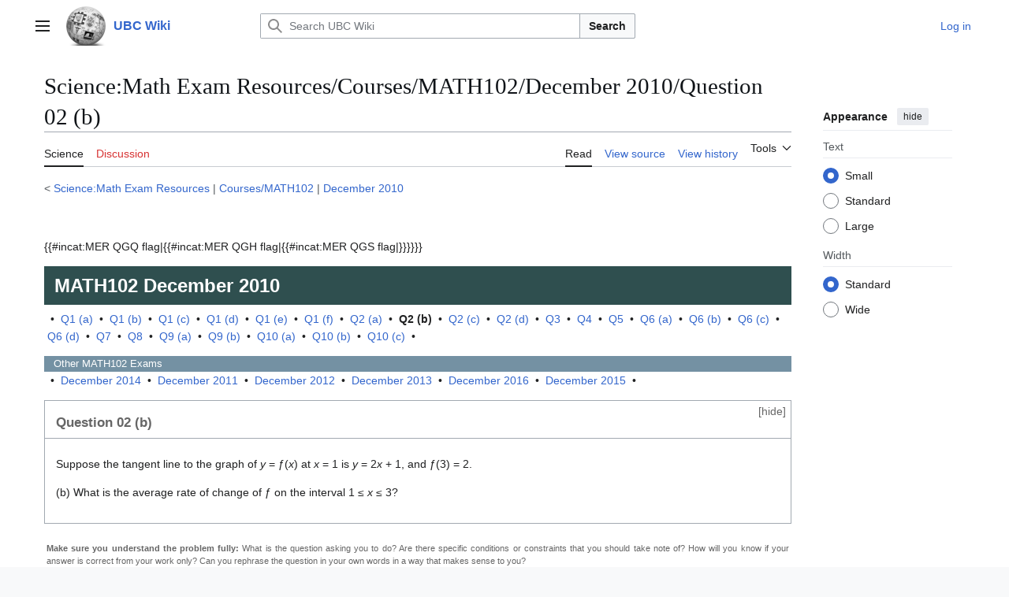

--- FILE ---
content_type: text/html; charset=UTF-8
request_url: https://wiki.ubc.ca/Science:Math_Exam_Resources/Courses/MATH102/December_2010/Question_02_(b)
body_size: 43588
content:
<!DOCTYPE html>
<html class="client-nojs vector-feature-language-in-header-enabled vector-feature-language-in-main-page-header-disabled vector-feature-sticky-header-disabled vector-feature-page-tools-pinned-disabled vector-feature-toc-pinned-clientpref-1 vector-feature-main-menu-pinned-disabled vector-feature-limited-width-clientpref-1 vector-feature-limited-width-content-enabled vector-feature-custom-font-size-clientpref-0 vector-feature-appearance-pinned-clientpref-1 vector-feature-night-mode-disabled skin-theme-clientpref-day vector-toc-not-available" lang="en" dir="ltr">
<head>
<meta charset="UTF-8">
<title>Science:Math Exam Resources/Courses/MATH102/December 2010/Question 02 (b) - UBC Wiki</title>
<script>(function(){var className="client-js vector-feature-language-in-header-enabled vector-feature-language-in-main-page-header-disabled vector-feature-sticky-header-disabled vector-feature-page-tools-pinned-disabled vector-feature-toc-pinned-clientpref-1 vector-feature-main-menu-pinned-disabled vector-feature-limited-width-clientpref-1 vector-feature-limited-width-content-enabled vector-feature-custom-font-size-clientpref-0 vector-feature-appearance-pinned-clientpref-1 vector-feature-night-mode-disabled skin-theme-clientpref-day vector-toc-not-available";var cookie=document.cookie.match(/(?:^|; )mediawikimwclientpreferences=([^;]+)/);if(cookie){cookie[1].split('%2C').forEach(function(pref){className=className.replace(new RegExp('(^| )'+pref.replace(/-clientpref-\w+$|[^\w-]+/g,'')+'-clientpref-\\w+( |$)'),'$1'+pref+'$2');});}document.documentElement.className=className;}());RLCONF={"wgBreakFrames":false,"wgSeparatorTransformTable":["",""],"wgDigitTransformTable":["",""],"wgDefaultDateFormat":"dmy","wgMonthNames":["","January","February","March","April","May","June","July","August","September","October","November","December"],"wgRequestId":"670531e86d17ae9d0a027ac1","wgCanonicalNamespace":"Science","wgCanonicalSpecialPageName":false,"wgNamespaceNumber":130,"wgPageName":"Science:Math_Exam_Resources/Courses/MATH102/December_2010/Question_02_(b)","wgTitle":"Math Exam Resources/Courses/MATH102/December 2010/Question 02 (b)","wgCurRevisionId":216667,"wgRevisionId":216667,"wgArticleId":32569,"wgIsArticle":true,"wgIsRedirect":false,"wgAction":"view","wgUserName":null,"wgUserGroups":["*"],"wgCategories":["Pages using DynamicPageList3 parser tag","MER QGQ flag","MER CH flag","MER CS flag","MER RT flag","MER Tag Tangent line","Pages using DynamicPageList3 parser function"],"wgPageViewLanguage":"en","wgPageContentLanguage":"en","wgPageContentModel":"wikitext","wgRelevantPageName":"Science:Math_Exam_Resources/Courses/MATH102/December_2010/Question_02_(b)","wgRelevantArticleId":32569,"wgIsProbablyEditable":false,"wgRelevantPageIsProbablyEditable":false,"wgRestrictionEdit":[],"wgRestrictionMove":[],"wgVisualEditor":{"pageLanguageCode":"en","pageLanguageDir":"ltr","pageVariantFallbacks":"en"},"wgCiteReferencePreviewsActive":true,"wgMediaViewerOnClick":true,"wgMediaViewerEnabledByDefault":true,"egMapsScriptPath":"/extensions/Maps/","egMapsDebugJS":false,"egMapsAvailableServices":["leaflet","googlemaps3"],"egMapsLeafletLayersApiKeys":{"MapBox":"","MapQuestOpen":"","Thunderforest":"","GeoportailFrance":""},"wgEditSubmitButtonLabelPublish":false};
RLSTATE={"site.styles":"ready","user.styles":"ready","user":"ready","user.options":"loading","skins.vector.search.codex.styles":"ready","skins.vector.styles":"ready","skins.vector.icons":"ready","jquery.makeCollapsible.styles":"ready","ext.visualEditor.desktopArticleTarget.noscript":"ready"};RLPAGEMODULES=["site","mediawiki.page.ready","jquery.makeCollapsible","skins.vector.js","myUploadWizardResources","ext.visualEditor.desktopArticleTarget.init","ext.visualEditor.targetLoader","mmv.bootstrap"];</script>
<script>(RLQ=window.RLQ||[]).push(function(){mw.loader.impl(function(){return["user.options@12s5i",function($,jQuery,require,module){mw.user.tokens.set({"patrolToken":"+\\","watchToken":"+\\","csrfToken":"+\\"});
}];});});</script>
<link rel="stylesheet" href="/load.php?lang=en&amp;modules=ext.visualEditor.desktopArticleTarget.noscript%7Cjquery.makeCollapsible.styles%7Cskins.vector.icons%2Cstyles%7Cskins.vector.search.codex.styles&amp;only=styles&amp;skin=vector-2022">
<script async="" src="/load.php?lang=en&amp;modules=startup&amp;only=scripts&amp;raw=1&amp;skin=vector-2022"></script>
<meta name="ResourceLoaderDynamicStyles" content="">
<link rel="stylesheet" href="/load.php?lang=en&amp;modules=site.styles&amp;only=styles&amp;skin=vector-2022">
<meta name="generator" content="MediaWiki 1.43.6">
<meta name="robots" content="max-image-preview:standard">
<meta name="format-detection" content="telephone=no">
<meta name="viewport" content="width=1120">
<link rel="search" type="application/opensearchdescription+xml" href="/rest.php/v1/search" title="UBC Wiki (en)">
<link rel="EditURI" type="application/rsd+xml" href="https://wiki.ubc.ca/api.php?action=rsd">
<link rel="alternate" type="application/atom+xml" title="UBC Wiki Atom feed" href="/index.php?title=Special:RecentChanges&amp;feed=atom">
</head>
<body class="skin--responsive skin-vector skin-vector-search-vue mediawiki ltr sitedir-ltr mw-hide-empty-elt ns-130 ns-subject page-Science_Math_Exam_Resources_Courses_MATH102_December_2010_Question_02_b rootpage-Science_Math_Exam_Resources skin-vector-2022 action-view"><a class="mw-jump-link" href="#bodyContent">Jump to content</a>
<div class="vector-header-container">
	<header class="vector-header mw-header">
		<div class="vector-header-start">
			<nav class="vector-main-menu-landmark" aria-label="Site">
				
<div id="vector-main-menu-dropdown" class="vector-dropdown vector-main-menu-dropdown vector-button-flush-left vector-button-flush-right"  >
	<input type="checkbox" id="vector-main-menu-dropdown-checkbox" role="button" aria-haspopup="true" data-event-name="ui.dropdown-vector-main-menu-dropdown" class="vector-dropdown-checkbox "  aria-label="Main menu"  >
	<label id="vector-main-menu-dropdown-label" for="vector-main-menu-dropdown-checkbox" class="vector-dropdown-label cdx-button cdx-button--fake-button cdx-button--fake-button--enabled cdx-button--weight-quiet cdx-button--icon-only " aria-hidden="true"  ><span class="vector-icon mw-ui-icon-menu mw-ui-icon-wikimedia-menu"></span>

<span class="vector-dropdown-label-text">Main menu</span>
	</label>
	<div class="vector-dropdown-content">


				<div id="vector-main-menu-unpinned-container" class="vector-unpinned-container">
		
<div id="vector-main-menu" class="vector-main-menu vector-pinnable-element">
	<div
	class="vector-pinnable-header vector-main-menu-pinnable-header vector-pinnable-header-unpinned"
	data-feature-name="main-menu-pinned"
	data-pinnable-element-id="vector-main-menu"
	data-pinned-container-id="vector-main-menu-pinned-container"
	data-unpinned-container-id="vector-main-menu-unpinned-container"
>
	<div class="vector-pinnable-header-label">Main menu</div>
	<button class="vector-pinnable-header-toggle-button vector-pinnable-header-pin-button" data-event-name="pinnable-header.vector-main-menu.pin">move to sidebar</button>
	<button class="vector-pinnable-header-toggle-button vector-pinnable-header-unpin-button" data-event-name="pinnable-header.vector-main-menu.unpin">hide</button>
</div>

	
<div id="p-navigation" class="vector-menu mw-portlet mw-portlet-navigation"  >
	<div class="vector-menu-heading">
		Navigation
	</div>
	<div class="vector-menu-content">
		
		<ul class="vector-menu-content-list">
			
			<li id="n-Create-a-New-Page" class="mw-list-item"><a href="/UBC_Wiki:Create_a_New_Page"><span>Create a New Page</span></a></li><li id="n-mainpage" class="mw-list-item"><a href="/Main_Page" title="Visit the main page [z]" accesskey="z"><span>Main Page</span></a></li><li id="n-categories" class="mw-list-item"><a href="/Special:Categories"><span>Categories</span></a></li><li id="n-Contents" class="mw-list-item"><a href="/Special:AllPages"><span>Contents</span></a></li><li id="n-recentchanges" class="mw-list-item"><a href="/Special:RecentChanges" title="A list of recent changes in the wiki [r]" accesskey="r"><span>Recent changes</span></a></li><li id="n-Help-&amp;-Support" class="mw-list-item"><a href="/Help:Contents"><span>Help &amp; Support</span></a></li>
		</ul>
		
	</div>
</div>

	
	
<div id="p-Wiki_Spaces" class="vector-menu mw-portlet mw-portlet-Wiki_Spaces"  >
	<div class="vector-menu-heading">
		Wiki Spaces
	</div>
	<div class="vector-menu-content">
		
		<ul class="vector-menu-content-list">
			
			<li id="n-Main" class="mw-list-item"><a href="/Main_Space"><span>Main</span></a></li><li id="n-Course" class="mw-list-item"><a href="/Course"><span>Course</span></a></li><li id="n-Documentation" class="mw-list-item"><a href="/Documentation"><span>Documentation</span></a></li><li id="n-Sandbox" class="mw-list-item"><a href="/Sandbox"><span>Sandbox</span></a></li><li id="n-UBC-Wiki-Books" class="mw-list-item"><a href="/UBC_Wiki_Books"><span>UBC Wiki Books</span></a></li>
		</ul>
		
	</div>
</div>

</div>

				</div>

	</div>
</div>

		</nav>
			
<a href="/Main_Page" class="mw-logo">
	<img class="mw-logo-icon" src="/images/a/af/Ubcwiki_logo_icon.png" alt="" aria-hidden="true" height="50" width="50">
	<span class="mw-logo-container skin-invert">
		<strong class="mw-logo-wordmark">UBC Wiki</strong>
	</span>
</a>

		</div>
		<div class="vector-header-end">
			
<div id="p-search" role="search" class="vector-search-box-vue  vector-search-box-collapses vector-search-box-show-thumbnail vector-search-box-auto-expand-width vector-search-box">
	<a href="/Special:Search" class="cdx-button cdx-button--fake-button cdx-button--fake-button--enabled cdx-button--weight-quiet cdx-button--icon-only search-toggle" title="Search UBC Wiki [f]" accesskey="f"><span class="vector-icon mw-ui-icon-search mw-ui-icon-wikimedia-search"></span>

<span>Search</span>
	</a>
	<div class="vector-typeahead-search-container">
		<div class="cdx-typeahead-search cdx-typeahead-search--show-thumbnail cdx-typeahead-search--auto-expand-width">
			<form action="/index.php" id="searchform" class="cdx-search-input cdx-search-input--has-end-button">
				<div id="simpleSearch" class="cdx-search-input__input-wrapper"  data-search-loc="header-moved">
					<div class="cdx-text-input cdx-text-input--has-start-icon">
						<input
							class="cdx-text-input__input"
							 type="search" name="search" placeholder="Search UBC Wiki" aria-label="Search UBC Wiki" autocapitalize="sentences" title="Search UBC Wiki [f]" accesskey="f" id="searchInput"
							>
						<span class="cdx-text-input__icon cdx-text-input__start-icon"></span>
					</div>
					<input type="hidden" name="title" value="Special:Search">
				</div>
				<button class="cdx-button cdx-search-input__end-button">Search</button>
			</form>
		</div>
	</div>
</div>

			<nav class="vector-user-links vector-user-links-wide" aria-label="Personal tools">
	<div class="vector-user-links-main">
	
<div id="p-vector-user-menu-preferences" class="vector-menu mw-portlet emptyPortlet"  >
	<div class="vector-menu-content">
		
		<ul class="vector-menu-content-list">
			
			
		</ul>
		
	</div>
</div>

	
<div id="p-vector-user-menu-userpage" class="vector-menu mw-portlet emptyPortlet"  >
	<div class="vector-menu-content">
		
		<ul class="vector-menu-content-list">
			
			
		</ul>
		
	</div>
</div>

	<nav class="vector-appearance-landmark" aria-label="Appearance">
		
<div id="vector-appearance-dropdown" class="vector-dropdown "  title="Change the appearance of the page&#039;s font size, width, and color" >
	<input type="checkbox" id="vector-appearance-dropdown-checkbox" role="button" aria-haspopup="true" data-event-name="ui.dropdown-vector-appearance-dropdown" class="vector-dropdown-checkbox "  aria-label="Appearance"  >
	<label id="vector-appearance-dropdown-label" for="vector-appearance-dropdown-checkbox" class="vector-dropdown-label cdx-button cdx-button--fake-button cdx-button--fake-button--enabled cdx-button--weight-quiet cdx-button--icon-only " aria-hidden="true"  ><span class="vector-icon mw-ui-icon-appearance mw-ui-icon-wikimedia-appearance"></span>

<span class="vector-dropdown-label-text">Appearance</span>
	</label>
	<div class="vector-dropdown-content">


			<div id="vector-appearance-unpinned-container" class="vector-unpinned-container">
				
			</div>
		
	</div>
</div>

	</nav>
	
<div id="p-vector-user-menu-notifications" class="vector-menu mw-portlet emptyPortlet"  >
	<div class="vector-menu-content">
		
		<ul class="vector-menu-content-list">
			
			
		</ul>
		
	</div>
</div>

	
<div id="p-vector-user-menu-overflow" class="vector-menu mw-portlet"  >
	<div class="vector-menu-content">
		
		<ul class="vector-menu-content-list">
			<li id="pt-login-2" class="user-links-collapsible-item mw-list-item user-links-collapsible-item"><a data-mw="interface" href="/index.php?title=Special:UserLogin&amp;returnto=Science%3AMath+Exam+Resources%2FCourses%2FMATH102%2FDecember+2010%2FQuestion+02+%28b%29" title="You are encouraged to log in; however, it is not mandatory [o]" accesskey="o" class=""><span>Log in</span></a>
</li>

			
		</ul>
		
	</div>
</div>

	</div>
	
<div id="vector-user-links-dropdown" class="vector-dropdown vector-user-menu vector-button-flush-right vector-user-menu-logged-out user-links-collapsible-item"  title="More options" >
	<input type="checkbox" id="vector-user-links-dropdown-checkbox" role="button" aria-haspopup="true" data-event-name="ui.dropdown-vector-user-links-dropdown" class="vector-dropdown-checkbox "  aria-label="Personal tools"  >
	<label id="vector-user-links-dropdown-label" for="vector-user-links-dropdown-checkbox" class="vector-dropdown-label cdx-button cdx-button--fake-button cdx-button--fake-button--enabled cdx-button--weight-quiet cdx-button--icon-only " aria-hidden="true"  ><span class="vector-icon mw-ui-icon-ellipsis mw-ui-icon-wikimedia-ellipsis"></span>

<span class="vector-dropdown-label-text">Personal tools</span>
	</label>
	<div class="vector-dropdown-content">


		
<div id="p-personal" class="vector-menu mw-portlet mw-portlet-personal user-links-collapsible-item"  title="User menu" >
	<div class="vector-menu-content">
		
		<ul class="vector-menu-content-list">
			
			<li id="pt-login" class="user-links-collapsible-item mw-list-item"><a href="/index.php?title=Special:UserLogin&amp;returnto=Science%3AMath+Exam+Resources%2FCourses%2FMATH102%2FDecember+2010%2FQuestion+02+%28b%29" title="You are encouraged to log in; however, it is not mandatory [o]" accesskey="o"><span class="vector-icon mw-ui-icon-logIn mw-ui-icon-wikimedia-logIn"></span> <span>Log in</span></a></li>
		</ul>
		
	</div>
</div>

	
	</div>
</div>

</nav>

		</div>
	</header>
</div>
<div class="mw-page-container">
	<div class="mw-page-container-inner">
		<div class="vector-sitenotice-container">
			<div id="siteNotice"></div>
		</div>
		<div class="vector-column-start">
			<div class="vector-main-menu-container">
		<div id="mw-navigation">
			<nav id="mw-panel" class="vector-main-menu-landmark" aria-label="Site">
				<div id="vector-main-menu-pinned-container" class="vector-pinned-container">
				
				</div>
		</nav>
		</div>
	</div>
</div>
		<div class="mw-content-container">
			<main id="content" class="mw-body">
				<header class="mw-body-header vector-page-titlebar">
					<h1 id="firstHeading" class="firstHeading mw-first-heading"><span style="/* attempt to bypass $wgRestrictDisplayTitle */">Science:Math Exam Resources/Courses/MATH102/December 2010/Question 02 (b)</span></h1>
				</header>
				<div class="vector-page-toolbar">
					<div class="vector-page-toolbar-container">
						<div id="left-navigation">
							<nav aria-label="Namespaces">
								
<div id="p-associated-pages" class="vector-menu vector-menu-tabs mw-portlet mw-portlet-associated-pages"  >
	<div class="vector-menu-content">
		
		<ul class="vector-menu-content-list">
			
			<li id="ca-nstab-science" class="selected vector-tab-noicon mw-list-item"><a href="/Science:Math_Exam_Resources/Courses/MATH102/December_2010/Question_02_(b)" title="View the subject page [c]" accesskey="c"><span>Science</span></a></li><li id="ca-talk" class="new vector-tab-noicon mw-list-item"><a href="/index.php?title=Science_talk:Math_Exam_Resources/Courses/MATH102/December_2010/Question_02_(b)&amp;action=edit&amp;redlink=1" rel="discussion" class="new" title="Discussion about the content page (page does not exist) [t]" accesskey="t"><span>Discussion</span></a></li>
		</ul>
		
	</div>
</div>

								
<div id="vector-variants-dropdown" class="vector-dropdown emptyPortlet"  >
	<input type="checkbox" id="vector-variants-dropdown-checkbox" role="button" aria-haspopup="true" data-event-name="ui.dropdown-vector-variants-dropdown" class="vector-dropdown-checkbox " aria-label="Change language variant"   >
	<label id="vector-variants-dropdown-label" for="vector-variants-dropdown-checkbox" class="vector-dropdown-label cdx-button cdx-button--fake-button cdx-button--fake-button--enabled cdx-button--weight-quiet" aria-hidden="true"  ><span class="vector-dropdown-label-text">English</span>
	</label>
	<div class="vector-dropdown-content">


					
<div id="p-variants" class="vector-menu mw-portlet mw-portlet-variants emptyPortlet"  >
	<div class="vector-menu-content">
		
		<ul class="vector-menu-content-list">
			
			
		</ul>
		
	</div>
</div>

				
	</div>
</div>

							</nav>
						</div>
						<div id="right-navigation" class="vector-collapsible">
							<nav aria-label="Views">
								
<div id="p-views" class="vector-menu vector-menu-tabs mw-portlet mw-portlet-views"  >
	<div class="vector-menu-content">
		
		<ul class="vector-menu-content-list">
			
			<li id="ca-view" class="selected vector-tab-noicon mw-list-item"><a href="/Science:Math_Exam_Resources/Courses/MATH102/December_2010/Question_02_(b)"><span>Read</span></a></li><li id="ca-viewsource" class="vector-tab-noicon mw-list-item"><a href="/index.php?title=Science:Math_Exam_Resources/Courses/MATH102/December_2010/Question_02_(b)&amp;action=edit" title="This page is protected.&#10;You can view its source [e]" accesskey="e"><span>View source</span></a></li><li id="ca-history" class="vector-tab-noicon mw-list-item"><a href="/index.php?title=Science:Math_Exam_Resources/Courses/MATH102/December_2010/Question_02_(b)&amp;action=history" title="Past revisions of this page [h]" accesskey="h"><span>View history</span></a></li>
		</ul>
		
	</div>
</div>

							</nav>
				
							<nav class="vector-page-tools-landmark" aria-label="Page tools">
								
<div id="vector-page-tools-dropdown" class="vector-dropdown vector-page-tools-dropdown"  >
	<input type="checkbox" id="vector-page-tools-dropdown-checkbox" role="button" aria-haspopup="true" data-event-name="ui.dropdown-vector-page-tools-dropdown" class="vector-dropdown-checkbox "  aria-label="Tools"  >
	<label id="vector-page-tools-dropdown-label" for="vector-page-tools-dropdown-checkbox" class="vector-dropdown-label cdx-button cdx-button--fake-button cdx-button--fake-button--enabled cdx-button--weight-quiet" aria-hidden="true"  ><span class="vector-dropdown-label-text">Tools</span>
	</label>
	<div class="vector-dropdown-content">


									<div id="vector-page-tools-unpinned-container" class="vector-unpinned-container">
						
<div id="vector-page-tools" class="vector-page-tools vector-pinnable-element">
	<div
	class="vector-pinnable-header vector-page-tools-pinnable-header vector-pinnable-header-unpinned"
	data-feature-name="page-tools-pinned"
	data-pinnable-element-id="vector-page-tools"
	data-pinned-container-id="vector-page-tools-pinned-container"
	data-unpinned-container-id="vector-page-tools-unpinned-container"
>
	<div class="vector-pinnable-header-label">Tools</div>
	<button class="vector-pinnable-header-toggle-button vector-pinnable-header-pin-button" data-event-name="pinnable-header.vector-page-tools.pin">move to sidebar</button>
	<button class="vector-pinnable-header-toggle-button vector-pinnable-header-unpin-button" data-event-name="pinnable-header.vector-page-tools.unpin">hide</button>
</div>

	
<div id="p-cactions" class="vector-menu mw-portlet mw-portlet-cactions emptyPortlet vector-has-collapsible-items"  title="More options" >
	<div class="vector-menu-heading">
		Actions
	</div>
	<div class="vector-menu-content">
		
		<ul class="vector-menu-content-list">
			
			<li id="ca-more-view" class="selected vector-more-collapsible-item mw-list-item"><a href="/Science:Math_Exam_Resources/Courses/MATH102/December_2010/Question_02_(b)"><span>Read</span></a></li><li id="ca-more-viewsource" class="vector-more-collapsible-item mw-list-item"><a href="/index.php?title=Science:Math_Exam_Resources/Courses/MATH102/December_2010/Question_02_(b)&amp;action=edit"><span>View source</span></a></li><li id="ca-more-history" class="vector-more-collapsible-item mw-list-item"><a href="/index.php?title=Science:Math_Exam_Resources/Courses/MATH102/December_2010/Question_02_(b)&amp;action=history"><span>View history</span></a></li>
		</ul>
		
	</div>
</div>

<div id="p-tb" class="vector-menu mw-portlet mw-portlet-tb"  >
	<div class="vector-menu-heading">
		General
	</div>
	<div class="vector-menu-content">
		
		<ul class="vector-menu-content-list">
			
			<li id="t-whatlinkshere" class="mw-list-item"><a href="/Special:WhatLinksHere/Science:Math_Exam_Resources/Courses/MATH102/December_2010/Question_02_(b)" title="A list of all wiki pages that link here [j]" accesskey="j"><span>What links here</span></a></li><li id="t-recentchangeslinked" class="mw-list-item"><a href="/Special:RecentChangesLinked/Science:Math_Exam_Resources/Courses/MATH102/December_2010/Question_02_(b)" rel="nofollow" title="Recent changes in pages linked from this page [k]" accesskey="k"><span>Related changes</span></a></li><li id="t-upload" class="mw-list-item"><a href="/Special:UploadWizard" title="Upload files [u]" accesskey="u"><span>Upload file</span></a></li><li id="t-specialpages" class="mw-list-item"><a href="/Special:SpecialPages" title="A list of all special pages [q]" accesskey="q"><span>Special pages</span></a></li><li id="t-print" class="mw-list-item"><a href="javascript:print();" rel="alternate" title="Printable version of this page [p]" accesskey="p"><span>Printable version</span></a></li><li id="t-permalink" class="mw-list-item"><a href="/index.php?title=Science:Math_Exam_Resources/Courses/MATH102/December_2010/Question_02_(b)&amp;oldid=216667" title="Permanent link to this revision of this page"><span>Permanent link</span></a></li><li id="t-info" class="mw-list-item"><a href="/index.php?title=Science:Math_Exam_Resources/Courses/MATH102/December_2010/Question_02_(b)&amp;action=info" title="More information about this page"><span>Page information</span></a></li><li id="embed-page" class="mw-list-item"><a href="#" onclick="if($(&quot;#article_embed&quot;).length == 0) {$(&quot;#embed-page&quot;).parent().append(&#039;&lt;div id=&quot;article_embed&quot;&gt;&lt;span style=&quot;font-size:10px;&quot;&gt;Canvas:&lt;/span&gt;&lt;textarea style=&quot;margin:0; width:95%;font-size:10px; height:120px;&quot; onClick=&quot;this.select();&quot;&gt;&lt;iframe style=&quot;height: 100vh; width: 100%; border: 0 none;&quot; src=&quot;https://wiki.ubc.ca/index.php/Science%3AMath_Exam_Resources%2FCourses%2FMATH102%2FDecember_2010%2FQuestion_02_%28b%29?action=render&quot;&gt;&lt;/iframe&gt;&lt;/textarea&gt;&lt;br/&gt;&lt;span style=&quot;font-size:10px;&quot;&gt;Others:&lt;/span&gt;&lt;textarea style=&quot;margin:0; width:95%;font-size:10px; height:120px;&quot; onClick=&quot;this.select();&quot;&gt;&lt;script type=&quot;text/javascript&quot;&gt;document.write(\&#039;&lt;script type=&quot;text/javascript&quot; charset=&quot;utf-8&quot; src=&quot;https://wiki.ubc.ca/extensions/EmbedPage/getPage.php?title=/index.php/Science%3AMath_Exam_Resources%2FCourses%2FMATH102%2FDecember_2010%2FQuestion_02_%28b%29&amp;referer=&#039; + document.location.href + &#039; &quot;&gt;&lt;\/script&gt;\&#039;);&lt;/script&gt;&lt;/textarea&gt;&lt;/div&gt;&#039;);} else {$(&#039;#article_embed&#039;).toggle();}; return false;"><span>Embed Page</span></a></li>
		</ul>
		
	</div>
</div>

</div>

									</div>
				
	</div>
</div>

							</nav>
						</div>
					</div>
				</div>
				<div class="vector-column-end">
					<div class="vector-sticky-pinned-container">
						<nav class="vector-page-tools-landmark" aria-label="Page tools">
							<div id="vector-page-tools-pinned-container" class="vector-pinned-container">
				
							</div>
		</nav>
						<nav class="vector-appearance-landmark" aria-label="Appearance">
							<div id="vector-appearance-pinned-container" class="vector-pinned-container">
				<div id="vector-appearance" class="vector-appearance vector-pinnable-element">
	<div
	class="vector-pinnable-header vector-appearance-pinnable-header vector-pinnable-header-pinned"
	data-feature-name="appearance-pinned"
	data-pinnable-element-id="vector-appearance"
	data-pinned-container-id="vector-appearance-pinned-container"
	data-unpinned-container-id="vector-appearance-unpinned-container"
>
	<div class="vector-pinnable-header-label">Appearance</div>
	<button class="vector-pinnable-header-toggle-button vector-pinnable-header-pin-button" data-event-name="pinnable-header.vector-appearance.pin">move to sidebar</button>
	<button class="vector-pinnable-header-toggle-button vector-pinnable-header-unpin-button" data-event-name="pinnable-header.vector-appearance.unpin">hide</button>
</div>


</div>

							</div>
		</nav>
					</div>
				</div>
				<div id="bodyContent" class="vector-body" aria-labelledby="firstHeading" data-mw-ve-target-container>
					<div class="vector-body-before-content">
							<div class="mw-indicators">
		</div>

						<div id="siteSub" class="noprint">From UBC Wiki</div>
					</div>
					<div id="contentSub"><div id="mw-content-subtitle"><div class="subpages">&lt; <bdi dir="ltr"><a href="/Science:Math_Exam_Resources" title="Science:Math Exam Resources">Science:Math Exam Resources</a></bdi> | <bdi dir="ltr"><a href="/Science:Math_Exam_Resources/Courses/MATH102" title="Science:Math Exam Resources/Courses/MATH102">Courses/MATH102</a></bdi> | <bdi dir="ltr"><a href="/Science:Math_Exam_Resources/Courses/MATH102/December_2010" title="Science:Math Exam Resources/Courses/MATH102/December 2010">December 2010</a></bdi></div></div></div>
					
					
					<div id="mw-content-text" class="mw-body-content"><div class="mw-content-ltr mw-parser-output" lang="en" dir="ltr"><p><br />
</p><p>
{{#incat:MER QGQ flag|{{#incat:MER QGH flag|{{#incat:MER QGS flag|}}}}}}</p><div style="font-size:18pt; line-height:100%; color:#ffffff; background:#2F4F4F; position: relative; padding:1ex;"><b>MATH102</b> <b>December 2010</b></div><p>
&#160; &#8226; &#160;<a href="/Science:Math_Exam_Resources/Courses/MATH102/December_2010/Question_01_(a)" title="Science:Math Exam Resources/Courses/MATH102/December 2010/Question 01 (a)">Q1 (a)</a>&#160; &#8226; &#160;<a href="/Science:Math_Exam_Resources/Courses/MATH102/December_2010/Question_01_(b)" title="Science:Math Exam Resources/Courses/MATH102/December 2010/Question 01 (b)">Q1 (b)</a>&#160; &#8226; &#160;<a href="/Science:Math_Exam_Resources/Courses/MATH102/December_2010/Question_01_(c)" title="Science:Math Exam Resources/Courses/MATH102/December 2010/Question 01 (c)">Q1 (c)</a>&#160; &#8226; &#160;<a href="/Science:Math_Exam_Resources/Courses/MATH102/December_2010/Question_01_(d)" title="Science:Math Exam Resources/Courses/MATH102/December 2010/Question 01 (d)">Q1 (d)</a>&#160; &#8226; &#160;<a href="/Science:Math_Exam_Resources/Courses/MATH102/December_2010/Question_01_(e)" title="Science:Math Exam Resources/Courses/MATH102/December 2010/Question 01 (e)">Q1 (e)</a>&#160; &#8226; &#160;<a href="/Science:Math_Exam_Resources/Courses/MATH102/December_2010/Question_01_(f)" title="Science:Math Exam Resources/Courses/MATH102/December 2010/Question 01 (f)">Q1 (f)</a>&#160; &#8226; &#160;<a href="/Science:Math_Exam_Resources/Courses/MATH102/December_2010/Question_02_(a)" title="Science:Math Exam Resources/Courses/MATH102/December 2010/Question 02 (a)">Q2 (a)</a>&#160; &#8226; &#160;<a class="mw-selflink selflink">Q2 (b)</a>&#160; &#8226; &#160;<a href="/Science:Math_Exam_Resources/Courses/MATH102/December_2010/Question_02_(c)" title="Science:Math Exam Resources/Courses/MATH102/December 2010/Question 02 (c)">Q2 (c)</a>&#160; &#8226; &#160;<a href="/Science:Math_Exam_Resources/Courses/MATH102/December_2010/Question_02_(d)" title="Science:Math Exam Resources/Courses/MATH102/December 2010/Question 02 (d)">Q2 (d)</a>&#160; &#8226; &#160;<a href="/Science:Math_Exam_Resources/Courses/MATH102/December_2010/Question_03" title="Science:Math Exam Resources/Courses/MATH102/December 2010/Question 03">Q3</a>&#160; &#8226; &#160;<a href="/Science:Math_Exam_Resources/Courses/MATH102/December_2010/Question_04" title="Science:Math Exam Resources/Courses/MATH102/December 2010/Question 04">Q4</a>&#160; &#8226; &#160;<a href="/Science:Math_Exam_Resources/Courses/MATH102/December_2010/Question_05" title="Science:Math Exam Resources/Courses/MATH102/December 2010/Question 05">Q5</a>&#160; &#8226; &#160;<a href="/Science:Math_Exam_Resources/Courses/MATH102/December_2010/Question_06_(a)" title="Science:Math Exam Resources/Courses/MATH102/December 2010/Question 06 (a)">Q6 (a)</a>&#160; &#8226; &#160;<a href="/Science:Math_Exam_Resources/Courses/MATH102/December_2010/Question_06_(b)" title="Science:Math Exam Resources/Courses/MATH102/December 2010/Question 06 (b)">Q6 (b)</a>&#160; &#8226; &#160;<a href="/Science:Math_Exam_Resources/Courses/MATH102/December_2010/Question_06_(c)" title="Science:Math Exam Resources/Courses/MATH102/December 2010/Question 06 (c)">Q6 (c)</a>&#160; &#8226; &#160;<a href="/Science:Math_Exam_Resources/Courses/MATH102/December_2010/Question_06_(d)" title="Science:Math Exam Resources/Courses/MATH102/December 2010/Question 06 (d)">Q6 (d)</a>&#160; &#8226; &#160;<a href="/Science:Math_Exam_Resources/Courses/MATH102/December_2010/Question_07" title="Science:Math Exam Resources/Courses/MATH102/December 2010/Question 07">Q7</a>&#160; &#8226; &#160;<a href="/Science:Math_Exam_Resources/Courses/MATH102/December_2010/Question_08" title="Science:Math Exam Resources/Courses/MATH102/December 2010/Question 08">Q8</a>&#160; &#8226; &#160;<a href="/Science:Math_Exam_Resources/Courses/MATH102/December_2010/Question_09_(a)" title="Science:Math Exam Resources/Courses/MATH102/December 2010/Question 09 (a)">Q9 (a)</a>&#160; &#8226; &#160;<a href="/Science:Math_Exam_Resources/Courses/MATH102/December_2010/Question_09_(b)" title="Science:Math Exam Resources/Courses/MATH102/December 2010/Question 09 (b)">Q9 (b)</a>&#160; &#8226; &#160;<a href="/Science:Math_Exam_Resources/Courses/MATH102/December_2010/Question_10_(a)" title="Science:Math Exam Resources/Courses/MATH102/December 2010/Question 10 (a)">Q10 (a)</a>&#160; &#8226; &#160;<a href="/Science:Math_Exam_Resources/Courses/MATH102/December_2010/Question_10_(b)" title="Science:Math Exam Resources/Courses/MATH102/December 2010/Question 10 (b)">Q10 (b)</a>&#160; &#8226; &#160;<a href="/Science:Math_Exam_Resources/Courses/MATH102/December_2010/Question_10_(c)" title="Science:Math Exam Resources/Courses/MATH102/December 2010/Question 10 (c)">Q10 (c)</a>&#160; &#8226; &#160;</p><div class="mw-customtoggle-2" style="cursor:pointer;background:#7491A3; font-weight:normal; color: white; font-size:10pt; width:100%; text-align:left;">&#160;&#160;&#160;Other <a href="/Science:Math_Exam_Resources/Courses/MATH102" title="Science:Math Exam Resources/Courses/MATH102"><span style="color: white">MATH102</span></a> Exams</div>
<div class="mw-collapsible" style="" id="mw-customcollapsible-2"><div class="mw-collapsible-content" style="">&#160; &#8226; &#160;<a href="/Science:Math_Exam_Resources/Courses/MATH102/December_2014" title="Science:Math Exam Resources/Courses/MATH102/December 2014">December 2014</a>&#160; &#8226; &#160;<a href="/Science:Math_Exam_Resources/Courses/MATH102/December_2011" title="Science:Math Exam Resources/Courses/MATH102/December 2011">December 2011</a>&#160; &#8226; &#160;<a href="/Science:Math_Exam_Resources/Courses/MATH102/December_2012" title="Science:Math Exam Resources/Courses/MATH102/December 2012">December 2012</a>&#160; &#8226; &#160;<a href="/Science:Math_Exam_Resources/Courses/MATH102/December_2013" title="Science:Math Exam Resources/Courses/MATH102/December 2013">December 2013</a>&#160; &#8226; &#160;<a href="/Science:Math_Exam_Resources/Courses/MATH102/December_2016" title="Science:Math Exam Resources/Courses/MATH102/December 2016">December 2016</a>&#160; &#8226; &#160;<a href="/Science:Math_Exam_Resources/Courses/MATH102/December_2015" title="Science:Math Exam Resources/Courses/MATH102/December 2015">December 2015</a>&#160; &#8226; &#160;</div></div>
<table class="collapsible wikitable" width="100%" style="background: #FFFFFF;">
<tbody><tr>
<th style="padding-left:1em; text-align: left; background:#FFFFFF; color:#666666;"><h3 style="color:#666666;"><span id="Question_02_.28b.29"></span><span class="mw-headline" id="Question_02_(b)">Question 02 (b) <font size="1"></font></span></h3>
</th></tr>
<tr>
<td style="padding:1em">
<p>Suppose the tangent line to the graph of <i>y</i> = &#402;(<i>x</i>) at <i>x</i> = 1 is <i>y</i> = 2<i>x</i> + 1, and &#402;(3) = 2.
</p><p>(b) What is the average rate of change of &#402; on the interval 1 &#8804; <i>x</i> &#8804; 3?
</p>
</td></tr></tbody></table>
<table width="100%" style="background:#ffffff;">
<tbody><tr>
<td style="text-align:justify; font-size:8pt; color:#666666;">
<p><b>Make sure you understand the problem fully:</b> What is the question asking you to do? Are there specific conditions or constraints that you should take note of? How will you know if your answer is correct from your work only? Can you rephrase the question in your own words in a way that makes sense to you?<br />
</p>
</td></tr>
<tr>
<td style="text-align:justify; font-size:8pt; color:#666666;">
<p><b>If you are stuck</b>, check the hint below. Consider it for a while. Does it give you a new idea on how to approach the problem? If so, try it!
</p>
</td></tr></tbody></table>
<p><br />
</p>
<table class="collapsible wikitable collapsed" width="100%" style="background: #FFFFFF;">
<tbody><tr>
<th style="padding-left:1em; text-align: left; background:#FFFFFF; color:#666666;"><h3 style="color:#666666;"><span class="mw-headline" id="Hint">Hint <font size="1"></font></span></h3>
</th></tr>
<tr>
<td style="padding:1em">
<p><a href="/index.php?title=Science:Math_Exam_Resources/Courses/MATH102/December_2010/Question_02_(b)/Hint_1&amp;action=edit&amp;redlink=1" class="new" title="Science:Math Exam Resources/Courses/MATH102/December 2010/Question 02 (b)/Hint 1 (page does not exist)">Science:Math Exam Resources/Courses/MATH102/December 2010/Question 02 (b)/Hint 1</a>
</p>
</td></tr></tbody></table>
<table width="100%" style="background:#ffffff;">
<tbody><tr>
<td style="text-align:justify; font-size:8pt; color:#666666;">
<p>Checking a solution serves two purposes: helping you if, after having used the hint, you still are stuck on the problem; or if you have solved the problem and would like to check your work.
</p>
<ul><li><b>If you are stuck on a problem:</b> Read the solution slowly and as soon as you feel you could finish the problem on your own, hide it and work on the problem. Come back later to the solution if you are stuck or if you want to check your work.</li>
<li><b>If you want to check your work:</b> Don't only focus on the answer, problems are mostly marked for the work you do, make sure you understand all the steps that were required to complete the problem and see if you made mistakes or forgot some aspects. Your goal is to check that your mental process was correct, not only the result.<br /></li></ul>
</td></tr></tbody></table>
<p><br />
</p>
<table class="collapsible wikitable collapsed solutionMER" width="100%" style="background: #FFFFFF;">
<tbody><tr>
<th style="padding-left:1em; text-align: left; background:#FFFFFF; color:#666666;"><h3 style="color:#666666;"><span class="mw-headline" id="Solution">Solution <font size="1"></font></span></h3>
</th></tr>
<tr>
<td style="padding:1em">
<p><a href="/index.php?title=Science:Math_Exam_Resources/Courses/MATH102/December_2010/Question_02_(b)/Solution_1&amp;action=edit&amp;redlink=1" class="new" title="Science:Math Exam Resources/Courses/MATH102/December 2010/Question 02 (b)/Solution 1 (page does not exist)">Science:Math Exam Resources/Courses/MATH102/December 2010/Question 02 (b)/Solution 1</a>
</p>
</td></tr></tbody></table>
<p><br />
</p><p><br />
{{#incat:MER CT flag||
</p>
<div class="mw-customtoggle-11" style="cursor:pointer;background-color:#7491A3; font-weight:normal; color: white; font-size:10pt; width:100%; text-align:center"> Click here for similar questions </div>
<div class="mw-collapsible mw-collapsed" style="" id="mw-customcollapsible-11"><div class="mw-collapsible-content" style=""><div id="MER-tag">MER CH flag, MER CS flag, MER QGQ flag, MER RT flag, MER Tag Tangent line, Pages using DynamicPageList3 parser function, Pages using DynamicPageList3 parser tag</div></div></div>
<p>}}
</p>
<div class="noprint" style="float:none; border:5px solid #7491A3;width:500px; padding:10px;">
<table cellspacing="0">
<tbody><tr>
<td><figure class="mw-halign-none" typeof="mw:File"><a href="/File:Bulbgraph.png" class="mw-file-description" title="lightbulb image"><img alt="lightbulb image" src="//wiki.ubc.ca/images/thumb/6/60/Bulbgraph.png/25px-Bulbgraph.png" decoding="async" width="25" height="31" class="mw-file-element" srcset="//wiki.ubc.ca/images/thumb/6/60/Bulbgraph.png/38px-Bulbgraph.png 1.5x, //wiki.ubc.ca/images/6/60/Bulbgraph.png 2x" data-file-width="44" data-file-height="54" /></a><figcaption>lightbulb image</figcaption></figure>
</td>
<td style="padding-left:20px;padding-right: 20px;background-color : #FFFFCC;"><b><span class="plainlinks"><a rel="nofollow" class="external text" href="https://www.math.ubc.ca/undergraduate/advising-and-resources/drop-help">Math Learning Centre</a></span></b>
<ul><li>A space to study math together.</li>
<li>Free math graduate and undergraduate TA support.</li>
<li>Mon - Fri: 12 pm - 5 pm in MATH 102 and 5 pm - 7 pm online through Canvas.</li></ul>
<p class="mw-empty-elt">
</p>
</td></tr></tbody></table>
</div>
<p><br />
</p>
<!-- 
NewPP limit report
Cached time: 20260124090029
Cache expiry: 0
Reduced expiry: true
Complications: [no‐toc]
CPU time usage: 0.039 seconds
Real time usage: 0.366 seconds
Preprocessor visited node count: 551/1000000
Post‐expand include size: 19614/2097152 bytes
Template argument size: 1405/2097152 bytes
Highest expansion depth: 9/100
Expensive parser function count: 13/100
Unstrip recursion depth: 0/20
Unstrip post‐expand size: 3/5000000 bytes
-->
<!--
Transclusion expansion time report (%,ms,calls,template)
100.00%  356.957      1 Template:MER_Question_page
100.00%  356.957      1 -total
 88.75%  316.811      3 Template:MER_Question_page/Box
  5.81%   20.753      1 Template:MER_Questions_Infobox
  2.91%   10.376      2 Template:Collapsible
  2.20%    7.836      1 Science:Math_Exam_Resources/Courses/MATH102/December_2010/Question_02_(b)/Statement
  1.11%    3.975      1 Template:MER_Tag_Navigation
  0.64%    2.273      3 Science:MER/Appearance
  0.33%    1.175      2 Template:Collapsible_toggle
  0.31%    1.098      1 Template:MER_Announcement
-->
</div>
<div class="printfooter" data-nosnippet="">Retrieved from "<a dir="ltr" href="https://wiki.ubc.ca/index.php?title=Science:Math_Exam_Resources/Courses/MATH102/December_2010/Question_02_(b)&amp;oldid=216667">https://wiki.ubc.ca/index.php?title=Science:Math_Exam_Resources/Courses/MATH102/December_2010/Question_02_(b)&amp;oldid=216667</a>"</div></div>
					<div id="catlinks" class="catlinks" data-mw="interface"><div id="mw-normal-catlinks" class="mw-normal-catlinks"><a href="/Special:Categories" title="Special:Categories">Category</a>: <ul><li><a href="/index.php?title=Category:Pages_using_DynamicPageList3_parser_function&amp;action=edit&amp;redlink=1" class="new" title="Category:Pages using DynamicPageList3 parser function (page does not exist)">Pages using DynamicPageList3 parser function</a></li></ul></div><div id="mw-hidden-catlinks" class="mw-hidden-catlinks mw-hidden-cats-hidden">Hidden categories: <ul><li><a href="/Category:Pages_using_DynamicPageList3_parser_tag" title="Category:Pages using DynamicPageList3 parser tag">Pages using DynamicPageList3 parser tag</a></li><li><a href="/Category:MER_QGQ_flag" title="Category:MER QGQ flag">MER QGQ flag</a></li><li><a href="/Category:MER_CH_flag" title="Category:MER CH flag">MER CH flag</a></li><li><a href="/Category:MER_CS_flag" title="Category:MER CS flag">MER CS flag</a></li><li><a href="/Category:MER_RT_flag" title="Category:MER RT flag">MER RT flag</a></li><li><a href="/Category:MER_Tag_Tangent_line" title="Category:MER Tag Tangent line">MER Tag Tangent line</a></li></ul></div></div>
				</div>
			</main>
			
		</div>
		<div class="mw-footer-container">
			
<footer id="footer" class="mw-footer" >
	<ul id="footer-info">
	<li id="footer-info-lastmod"> This page was last edited on 12 February 2013, at 22:26.</li>
	<li id="footer-info-viewcount">This page has been accessed 748 times.</li>
</ul>

	<ul id="footer-places">
	<li id="footer-places-privacy"><a href="/UBC_Wiki:Privacy_policy">Privacy policy</a></li>
	<li id="footer-places-about"><a href="/UBC_Wiki:About">About the UBC Wiki</a></li>
	<li id="footer-places-disclaimers"><a href="/UBC_Wiki:General_disclaimer">Disclaimers</a></li>
</ul>

	<ul id="footer-icons" class="noprint">
	<li id="footer-poweredbyico"><a href="https://www.mediawiki.org/" class="cdx-button cdx-button--fake-button cdx-button--size-large cdx-button--fake-button--enabled"><img src="/resources/assets/poweredby_mediawiki.svg" alt="Powered by MediaWiki" width="88" height="31" loading="lazy"></a></li>
</ul>

</footer>

		</div>
	</div> 
</div> 
<div class="vector-settings" id="p-dock-bottom">
	<ul></ul>
</div><script src="https://www.googletagmanager.com/gtag/js?id=G-7DQK7YTVNC" async=""></script><script>
window.dataLayer = window.dataLayer || [];

function gtag(){dataLayer.push(arguments);}
gtag('js', new Date());
gtag('config', 'G-7DQK7YTVNC', {});
</script>

<script>(RLQ=window.RLQ||[]).push(function(){mw.config.set({"wgBackendResponseTime":450,"wgPageParseReport":{"limitreport":{"cputime":"0.039","walltime":"0.366","ppvisitednodes":{"value":551,"limit":1000000},"postexpandincludesize":{"value":19614,"limit":2097152},"templateargumentsize":{"value":1405,"limit":2097152},"expansiondepth":{"value":9,"limit":100},"expensivefunctioncount":{"value":13,"limit":100},"unstrip-depth":{"value":0,"limit":20},"unstrip-size":{"value":3,"limit":5000000},"timingprofile":["100.00%  356.957      1 Template:MER_Question_page","100.00%  356.957      1 -total"," 88.75%  316.811      3 Template:MER_Question_page/Box","  5.81%   20.753      1 Template:MER_Questions_Infobox","  2.91%   10.376      2 Template:Collapsible","  2.20%    7.836      1 Science:Math_Exam_Resources/Courses/MATH102/December_2010/Question_02_(b)/Statement","  1.11%    3.975      1 Template:MER_Tag_Navigation","  0.64%    2.273      3 Science:MER/Appearance","  0.33%    1.175      2 Template:Collapsible_toggle","  0.31%    1.098      1 Template:MER_Announcement"]},"cachereport":{"timestamp":"20260124090029","ttl":0,"transientcontent":true}}});});</script>
</body>
</html>